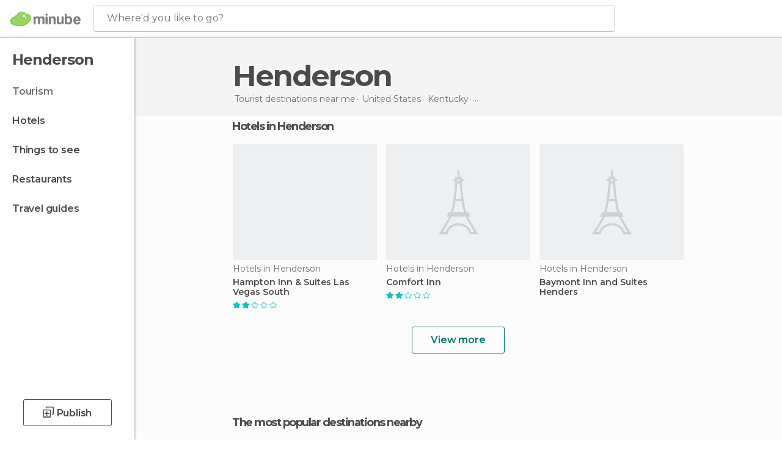

--- FILE ---
content_type: application/javascript; charset=utf-8
request_url: https://fundingchoicesmessages.google.com/f/AGSKWxV3d5-47xhsJae5Wd_kB4zsorfglehvZcqd6sH9OTBQwH-orVId-LCpc9Iv2Ht_oS5sUCWseSo7P5Mnfe0r0bY3_K_2UbtNSchPy4LOeoXVGaT4c469C1gdemRTCcbq4CXR3HVNnPum4_fr5wqmdUipXBAUr88-udsPRUbRLDI8QVDPoIW0aaJYzjbo/_/old/ads-_ad_minileaderboard./banners/728_load_ad?/camaoAdsenseHomepage.
body_size: -1289
content:
window['f386dada-7a29-43e8-b299-46e34bea3b05'] = true;